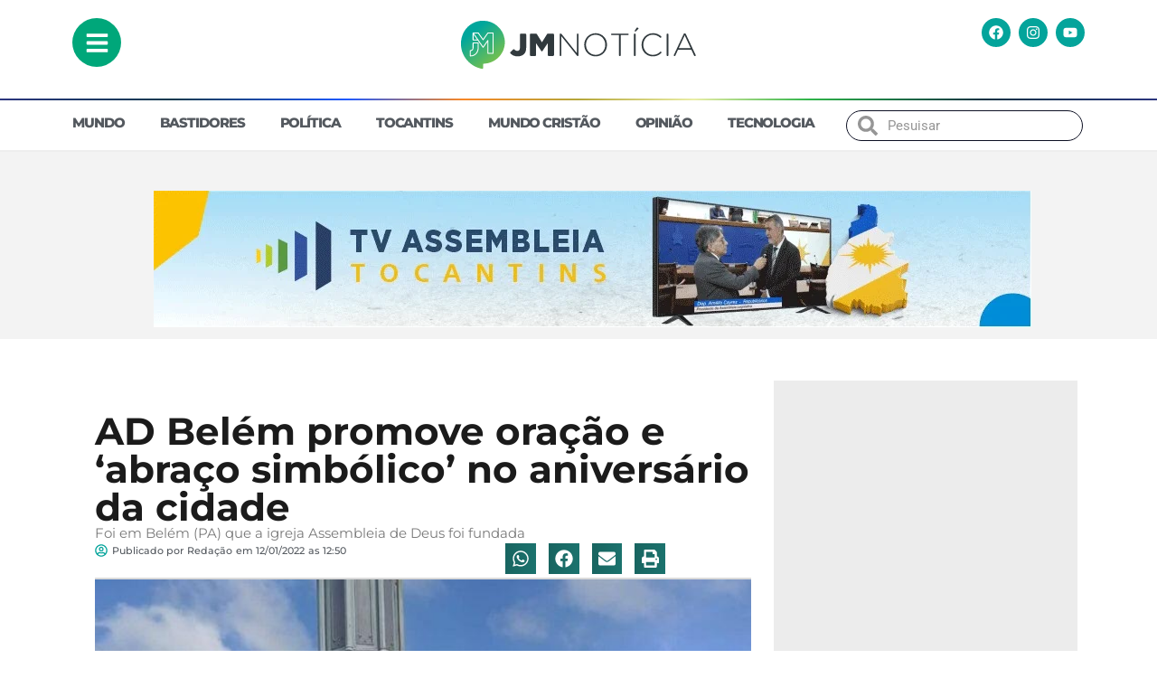

--- FILE ---
content_type: text/html; charset=utf-8
request_url: https://www.google.com/recaptcha/api2/aframe
body_size: 268
content:
<!DOCTYPE HTML><html><head><meta http-equiv="content-type" content="text/html; charset=UTF-8"></head><body><script nonce="8RObU12g_Ga5IB7tU-TChw">/** Anti-fraud and anti-abuse applications only. See google.com/recaptcha */ try{var clients={'sodar':'https://pagead2.googlesyndication.com/pagead/sodar?'};window.addEventListener("message",function(a){try{if(a.source===window.parent){var b=JSON.parse(a.data);var c=clients[b['id']];if(c){var d=document.createElement('img');d.src=c+b['params']+'&rc='+(localStorage.getItem("rc::a")?sessionStorage.getItem("rc::b"):"");window.document.body.appendChild(d);sessionStorage.setItem("rc::e",parseInt(sessionStorage.getItem("rc::e")||0)+1);localStorage.setItem("rc::h",'1764735948283');}}}catch(b){}});window.parent.postMessage("_grecaptcha_ready", "*");}catch(b){}</script></body></html>

--- FILE ---
content_type: image/svg+xml
request_url: https://jmnoticia.com.br/wp-content/uploads/2023/11/logo-website-light-retina.svg
body_size: 3360
content:
<?xml version="1.0" encoding="utf-8"?>
<!-- Generator: Adobe Illustrator 17.0.0, SVG Export Plug-In . SVG Version: 6.00 Build 0)  -->
<!DOCTYPE svg PUBLIC "-//W3C//DTD SVG 1.1//EN" "http://www.w3.org/Graphics/SVG/1.1/DTD/svg11.dtd">
<svg version="1.1" id="Camada_1" xmlns="http://www.w3.org/2000/svg" xmlns:xlink="http://www.w3.org/1999/xlink" x="0px" y="0px"
	 width="500px" height="110px" viewBox="0 0 500 110" enable-background="new 0 0 500 110" xml:space="preserve">
<path fill-rule="evenodd" clip-rule="evenodd" fill="#323A3E" d="M110.596,70.381l5.398-5.095c0.801-0.758,2.065-0.74,2.842,0.046
	c1.793,1.806,3.609,2.832,5.896,2.832c3.248,0,5.303-2.19,5.303-6.499v-27.32c0-1.129,0.912-2.043,2.041-2.043h8.709
	c1.129,0,2.043,0.914,2.043,2.043v27.389c0,5.829-1.46,9.943-4.574,13.057c-3.046,3.045-7.424,4.708-12.727,4.708
	c-7.098,0-11.799-2.611-15.038-6.252C109.748,72.414,109.785,71.145,110.596,70.381z"/>
<path fill-rule="evenodd" clip-rule="evenodd" fill="#30393D" d="M152.513,32.301h10.408c0.709,0,1.367,0.367,1.739,0.97
	l10.472,16.991l10.467-16.988c0.37-0.605,1.028-0.973,1.739-0.973h10.406c1.129,0,2.043,0.914,2.043,2.043v42.313
	c0,1.129-0.915,2.043-2.043,2.043h-8.708c-1.127,0-2.042-0.914-2.042-2.043V52.052l-10.907,16.515c-0.519,0.783-1.663,0.783-2.181,0
	L163.069,52.19v24.467c0,1.129-0.915,2.043-2.043,2.043h-8.513c-1.129,0-2.043-0.914-2.043-2.043V34.345
	C150.469,33.215,151.384,32.301,152.513,32.301z"/>
<path fill-rule="evenodd" clip-rule="evenodd" fill="#30393D" d="M212.639,32.28h1.42c0.378,0,0.732,0.172,0.967,0.465
	l31.664,39.923V33.512c0-0.683,0.549-1.232,1.232-1.232h0.843c0.679,0,1.232,0.549,1.232,1.232v43.957
	c0,0.68-0.553,1.232-1.232,1.232h-0.751c-0.376,0-0.732-0.172-0.968-0.464l-32.325-40.783v40.015c0,0.68-0.552,1.232-1.232,1.232
	h-0.852c-0.682,0-1.232-0.552-1.232-1.232V33.512C211.407,32.829,211.957,32.28,212.639,32.28z"/>
<path fill-rule="evenodd" clip-rule="evenodd" fill="#30393D" d="M285.146,76.377c2.874,0,5.513-0.542,7.929-1.627
	c2.405-1.081,4.48-2.556,6.225-4.436c1.752-1.88,3.107-4.085,4.085-6.604c0.97-2.519,1.459-5.214,1.459-8.084v-0.138
	c0-2.871-0.505-5.578-1.496-8.122c-0.994-2.543-2.361-4.753-4.106-6.636c-1.753-1.872-3.836-3.368-6.274-4.473
	c-2.43-1.105-5.084-1.655-7.957-1.655c-2.873,0-5.515,0.542-7.921,1.623c-2.414,1.084-4.492,2.565-6.234,4.447
	c-1.748,1.872-3.109,4.077-4.079,6.596c-0.976,2.52-1.457,5.211-1.457,8.085v0.134c0,2.873,0.494,5.581,1.489,8.124
	s2.369,4.754,4.114,6.633c1.745,1.882,3.836,3.371,6.266,4.476C279.618,75.827,282.272,76.377,285.146,76.377L285.146,76.377z
	 M285.012,79.499c-3.535,0-6.734-0.656-9.584-1.956c-2.849-1.309-5.296-3.053-7.326-5.242c-2.03-2.189-3.603-4.716-4.708-7.591
	c-1.105-2.871-1.655-5.903-1.655-9.083v-0.138c0-3.18,0.566-6.221,1.687-9.116c1.127-2.895,2.707-5.451,4.745-7.664
	c2.03-2.205,4.484-3.963,7.363-5.272c2.874-1.3,6.077-1.956,9.612-1.956c3.49,0,6.673,0.656,9.552,1.956
	c2.874,1.309,5.327,3.054,7.355,5.243c2.041,2.189,3.604,4.721,4.711,7.595c1.105,2.874,1.66,5.899,1.66,9.079
	c0.046,0.045,0.046,0.09,0,0.134c0,3.183-0.562,6.229-1.692,9.119c-1.129,2.895-2.707,5.451-4.745,7.665
	c-2.03,2.209-4.497,3.963-7.394,5.271C291.698,78.843,288.509,79.499,285.012,79.499z"/>
<path fill-rule="evenodd" clip-rule="evenodd" fill="#30393D" d="M333.022,35.399h-14.948c-0.68,0-1.232-0.553-1.232-1.232v-0.656
	c0-0.683,0.552-1.232,1.232-1.232h33.345c0.68,0,1.232,0.549,1.232,1.232v0.656c0,0.679-0.552,1.232-1.232,1.232h-14.948v42.069
	c0,0.68-0.552,1.232-1.232,1.232h-0.986c-0.682,0-1.232-0.552-1.232-1.232V35.399z"/>
<path fill-rule="evenodd" clip-rule="evenodd" fill="#30393D" d="M370.864,19.626l1.497,0.738c0.767,0.376,0.927,1.401,0.311,1.993
	l-5.47,5.267c-0.229,0.222-0.536,0.344-0.856,0.344l0,0c-0.981,0-1.571-1.092-1.026-1.912l3.971-6.003
	C369.635,19.534,370.309,19.351,370.864,19.626L370.864,19.626z M364.829,32.28h0.977c0.683,0,1.235,0.549,1.235,1.232v43.957
	c0,0.68-0.552,1.232-1.235,1.232h-0.977c-0.683,0-1.235-0.552-1.235-1.232V33.512C363.594,32.829,364.146,32.28,364.829,32.28z"/>
<path fill-rule="evenodd" clip-rule="evenodd" fill="#30393D" d="M402.322,79.499c-3.316,0-6.393-0.623-9.222-1.858
	c-2.826-1.24-5.271-2.927-7.323-5.079c-2.054-2.141-3.656-4.669-4.809-7.587c-1.15-2.919-1.721-6.033-1.721-9.348v-0.138
	c0-3.27,0.579-6.361,1.752-9.279c1.174-2.919,2.79-5.478,4.843-7.665c2.055-2.189,4.497-3.912,7.326-5.169
	c2.829-1.264,5.927-1.895,9.29-1.895c2.075,0,3.955,0.182,5.634,0.533c1.676,0.354,3.233,0.865,4.676,1.529
	c1.435,0.66,2.784,1.444,4.039,2.353c0.921,0.658,1.82,1.369,2.702,2.136c0.54,0.468,0.585,1.29,0.088,1.8l-0.722,0.743
	c-0.465,0.476-1.219,0.489-1.716,0.045c-0.745-0.669-1.515-1.309-2.307-1.911c-1.105-0.836-2.287-1.558-3.543-2.15
	c-1.264-0.595-2.63-1.076-4.113-1.43c-1.481-0.354-3.083-0.526-4.807-0.526c-2.791,0-5.369,0.526-7.762,1.586
	c-2.385,1.06-4.452,2.536-6.197,4.415c-1.745,1.88-3.122,4.077-4.116,6.597c-0.991,2.519-1.489,5.242-1.489,8.153v0.134
	c0,2.919,0.505,5.65,1.525,8.193c1.018,2.541,2.393,4.753,4.146,6.633c1.745,1.879,3.815,3.355,6.199,4.436
	c2.385,1.085,4.971,1.627,7.762,1.627c3.355,0,6.271-0.616,8.745-1.85c2.173-1.089,4.301-2.602,6.371-4.545
	c0.484-0.455,1.238-0.465,1.716,0l0.539,0.523c0.513,0.5,0.49,1.324-0.042,1.806c-0.931,0.849-1.879,1.64-2.845,2.382
	c-1.301,0.991-2.699,1.843-4.175,2.549c-1.48,0.708-3.082,1.264-4.814,1.655C406.235,79.296,404.355,79.499,402.322,79.499z"/>
<path fill-rule="evenodd" clip-rule="evenodd" fill="#30393D" d="M431.942,32.28h0.978c0.682,0,1.235,0.549,1.235,1.232v43.957
	c0,0.68-0.553,1.232-1.235,1.232h-0.978c-0.682,0-1.235-0.552-1.235-1.232V33.512C430.708,32.829,431.261,32.28,431.942,32.28z"/>
<path fill-rule="evenodd" clip-rule="evenodd" fill="#30393D" d="M479.847,62.582l-12.201-26.85l-12.267,26.85H479.847
	L479.847,62.582z M466.839,31.949h1.742c0.478,0,0.918,0.277,1.118,0.713l20.476,44.288c0.378,0.817-0.22,1.75-1.118,1.75h-1.053
	c-0.483,0-0.922-0.283-1.123-0.721l-5.576-12.276h-27.386l-5.575,12.276c-0.201,0.438-0.64,0.721-1.121,0.721h-0.859
	c-0.902,0-1.496-0.933-1.118-1.75l20.475-44.288C465.923,32.226,466.361,31.949,466.839,31.949z"/>
<linearGradient id="SVGID_1_" gradientUnits="userSpaceOnUse" x1="36.7064" y1="11.3833" x2="123.4006" y2="118.6398">
	<stop  offset="0" style="stop-color:#00A69C"/>
	<stop  offset="1" style="stop-color:#8BC53F"/>
</linearGradient>
<path fill-rule="evenodd" clip-rule="evenodd" fill="url(#SVGID_1_)" d="M55.314,45.616c-0.369,0.526-1.246,0.526-1.615,0
	l-9.485-13.609H43.12h-7.236l18.624,26.943l8.995-13.013c0.244-0.355,0.692-0.509,1.102-0.381c0.41,0.128,0.689,0.509,0.689,0.94
	v25.71h8.729V32.007h-9.224L55.314,45.616z"/>
<linearGradient id="SVGID_2_" gradientUnits="userSpaceOnUse" x1="18.2791" y1="42.6342" x2="75.9696" y2="114.0079">
	<stop  offset="0" style="stop-color:#00A69C"/>
	<stop  offset="1" style="stop-color:#8BC53F"/>
</linearGradient>
<path fill-rule="evenodd" clip-rule="evenodd" fill="url(#SVGID_2_)" d="M34.973,61.991c0,3.315-2.45,6.069-5.635,6.546v9.118
	c1.46-0.092,2.914-0.382,4.333-0.869c0.374-0.128,0.699-0.239,1.014-0.371c4.7-1.967,7.328-5.536,8.519-11.573
	c0.155-0.777,0.346-2.607,0.388-6.906v-5.325h-8.619V61.991z"/>
<linearGradient id="SVGID_3_" gradientUnits="userSpaceOnUse" x1="22.0218" y1="23.256" x2="108.7172" y2="130.514">
	<stop  offset="0" style="stop-color:#00A69C"/>
	<stop  offset="1" style="stop-color:#8BC53F"/>
</linearGradient>
<polygon fill-rule="evenodd" clip-rule="evenodd" fill="url(#SVGID_3_)" points="34.993,44.428 42.077,44.428 34.993,34.18 "/>
<linearGradient id="SVGID_4_" gradientUnits="userSpaceOnUse" x1="33.8044" y1="28.0984" x2="91.4466" y2="99.3213">
	<stop  offset="0" style="stop-color:#00A69C"/>
	<stop  offset="1" style="stop-color:#8BC53F"/>
</linearGradient>
<path fill-rule="evenodd" clip-rule="evenodd" fill="url(#SVGID_4_)" d="M75.989,73.19c0,0.542-0.44,0.984-0.983,0.984H64.31
	c-0.542,0-0.983-0.442-0.983-0.984V49.648L55.316,61.24c-0.367,0.531-1.252,0.531-1.619,0L43.438,46.397h-9.43
	c-0.542,0-0.983-0.442-0.983-0.985V31.084c0-0.002,0-0.002,0-0.003v-0.057c0-0.056,0.007-0.109,0.015-0.161
	c0.005-0.029,0.012-0.059,0.021-0.088c0.016-0.059,0.035-0.116,0.06-0.172c0.007-0.012,0.007-0.024,0.014-0.036
	c0.007-0.016,0.019-0.026,0.027-0.04c0.03-0.048,0.063-0.093,0.099-0.136c0.014-0.018,0.027-0.038,0.045-0.054
	c0.052-0.054,0.109-0.101,0.173-0.14c0.019-0.014,0.042-0.023,0.062-0.033c0.05-0.027,0.102-0.052,0.158-0.069
	c0.023-0.007,0.045-0.016,0.07-0.023c0.074-0.017,0.152-0.031,0.231-0.031c0.002,0,0.004-0.002,0.005-0.002h0.002h10.567h0.153
	c0.322,0,0.623,0.158,0.807,0.423l8.973,12.871l8.971-12.871c0.183-0.265,0.485-0.423,0.807-0.423h10.721
	c0.544,0,0.983,0.442,0.983,0.985V73.19L75.989,73.19z M45.559,57.945v-6.317c0-0.544-0.44-0.985-0.984-0.985H33.989
	c-0.544,0-0.983,0.442-0.983,0.985v10.363c0,2.564-2.086,4.652-4.652,4.652c-0.544,0-0.983,0.44-0.983,0.983v11.041
	c0,0.544,0.44,0.985,0.983,0.985c2.006,0,4.009-0.339,6.002-1.021c0.355-0.122,0.722-0.248,1.089-0.4
	c5.296-2.218,8.375-6.351,9.689-13.007C45.385,63.956,45.524,61.579,45.559,57.945L45.559,57.945z M98.488,42.944
	C95.075,21.67,76.643,5.416,54.408,5.416c-16.084,0-30.176,8.507-38.038,21.262c-2.041,3.312-3.656,6.913-4.783,10.725
	c-0.571,1.807-1.05,3.656-1.428,5.541C9.484,46.315,9.126,49.8,9.126,53.371c0,26.044,18.851,47.677,43.65,52.024
	c0.85,0.149,1.632-0.5,1.632-1.363v-7.998c0-0.729,0.584-1.31,1.312-1.331c24.054-0.696,43.34-20.413,43.34-44.635
	C99.06,47.643,98.859,45.264,98.488,42.944z"/>
</svg>
